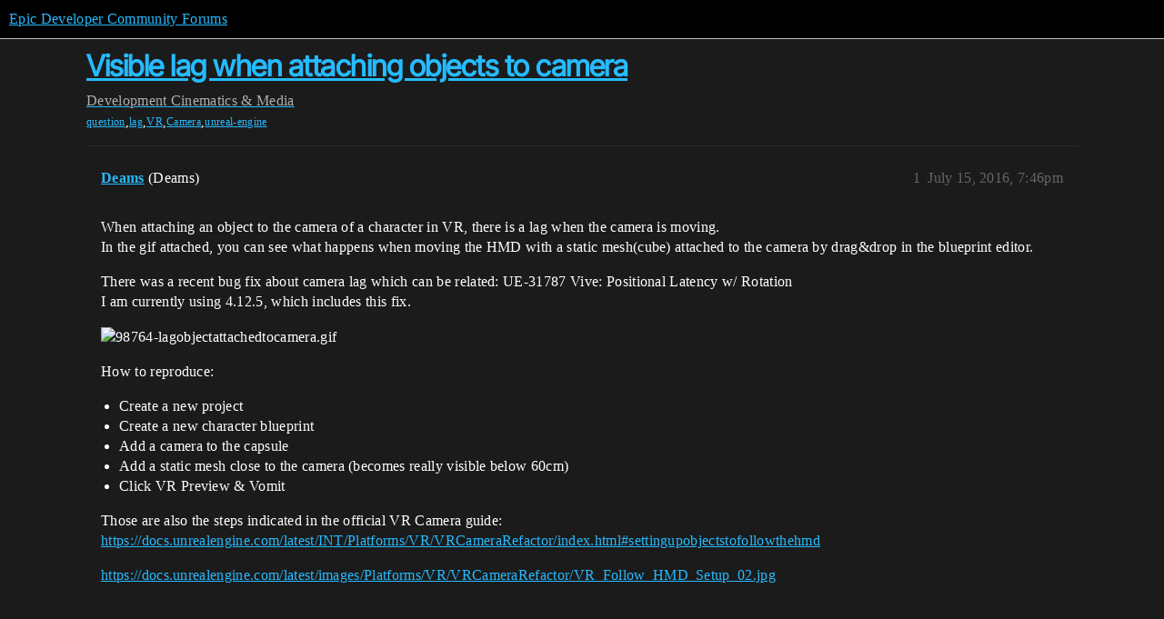

--- FILE ---
content_type: text/html; charset=utf-8
request_url: https://forums.unrealengine.com/t/visible-lag-when-attaching-objects-to-camera/364171
body_size: 5181
content:
<!DOCTYPE html>
<html lang="en">
  <head>
    <meta charset="utf-8">
    <title>Visible lag when attaching objects to camera - Cinematics &amp; Media - Epic Developer Community Forums</title>
    <meta name="description" content="When attaching an object to the camera of a character in VR, there is a lag when the camera is moving. 
In the gif attached, you can see what happens when moving the HMD with a static mesh(cube) attached to the camera by&amp;hellip;">
    <meta name="generator" content="Discourse 2025.11.0-latest - https://github.com/discourse/discourse version f5aac07f85bbf546524c6c670263c5be6c8687f1">
<link rel="icon" type="image/png" href="https://d3kjluh73b9h9o.cloudfront.net/optimized/4X/4/f/c/4fc78ce65be09c7e97b60a65447c99c078aca16b_2_32x32.png">
<link rel="apple-touch-icon" type="image/png" href="https://d3kjluh73b9h9o.cloudfront.net/optimized/4X/7/1/3/713c9d3f58553f0de89543d76a8a3a2779dc9fa4_2_180x180.png">
<meta name="theme-color" media="all" content="#000000">

<meta name="color-scheme" content="dark">

<meta name="viewport" content="width=device-width, initial-scale=1.0, minimum-scale=1.0, viewport-fit=cover">
<link rel="canonical" href="https://forums.unrealengine.com/t/visible-lag-when-attaching-objects-to-camera/364171" />

<link rel="search" type="application/opensearchdescription+xml" href="https://forums.unrealengine.com/opensearch.xml" title="Epic Developer Community Forums Search">

    
    <link href="https://d1ap1mz92jnks1.cloudfront.net/stylesheets/color_definitions_default_26_14_65b8d1e17dc94c25c251b05cc772a39cb5d3528c.css?__ws=forums.unrealengine.com" media="all" rel="stylesheet" class="light-scheme" data-scheme-id="26"/>

<link href="https://d1ap1mz92jnks1.cloudfront.net/stylesheets/common_9eb098d37f4203e09087938ff517d67f903f5794.css?__ws=forums.unrealengine.com" media="all" rel="stylesheet" data-target="common"  />

  <link href="https://d1ap1mz92jnks1.cloudfront.net/stylesheets/mobile_9eb098d37f4203e09087938ff517d67f903f5794.css?__ws=forums.unrealengine.com" media="(max-width: 39.99999rem)" rel="stylesheet" data-target="mobile"  />
  <link href="https://d1ap1mz92jnks1.cloudfront.net/stylesheets/desktop_9eb098d37f4203e09087938ff517d67f903f5794.css?__ws=forums.unrealengine.com" media="(min-width: 40rem)" rel="stylesheet" data-target="desktop"  />



    <link href="https://d1ap1mz92jnks1.cloudfront.net/stylesheets/checklist_9eb098d37f4203e09087938ff517d67f903f5794.css?__ws=forums.unrealengine.com" media="all" rel="stylesheet" data-target="checklist"  />
    <link href="https://d1ap1mz92jnks1.cloudfront.net/stylesheets/discourse-assign_9eb098d37f4203e09087938ff517d67f903f5794.css?__ws=forums.unrealengine.com" media="all" rel="stylesheet" data-target="discourse-assign"  />
    <link href="https://d1ap1mz92jnks1.cloudfront.net/stylesheets/discourse-cakeday_9eb098d37f4203e09087938ff517d67f903f5794.css?__ws=forums.unrealengine.com" media="all" rel="stylesheet" data-target="discourse-cakeday"  />
    <link href="https://d1ap1mz92jnks1.cloudfront.net/stylesheets/discourse-data-explorer_9eb098d37f4203e09087938ff517d67f903f5794.css?__ws=forums.unrealengine.com" media="all" rel="stylesheet" data-target="discourse-data-explorer"  />
    <link href="https://d1ap1mz92jnks1.cloudfront.net/stylesheets/discourse-details_9eb098d37f4203e09087938ff517d67f903f5794.css?__ws=forums.unrealengine.com" media="all" rel="stylesheet" data-target="discourse-details"  />
    <link href="https://d1ap1mz92jnks1.cloudfront.net/stylesheets/discourse-epic-games_9eb098d37f4203e09087938ff517d67f903f5794.css?__ws=forums.unrealengine.com" media="all" rel="stylesheet" data-target="discourse-epic-games"  />
    <link href="https://d1ap1mz92jnks1.cloudfront.net/stylesheets/discourse-epic-sso_9eb098d37f4203e09087938ff517d67f903f5794.css?__ws=forums.unrealengine.com" media="all" rel="stylesheet" data-target="discourse-epic-sso"  />
    <link href="https://d1ap1mz92jnks1.cloudfront.net/stylesheets/discourse-lazy-videos_9eb098d37f4203e09087938ff517d67f903f5794.css?__ws=forums.unrealengine.com" media="all" rel="stylesheet" data-target="discourse-lazy-videos"  />
    <link href="https://d1ap1mz92jnks1.cloudfront.net/stylesheets/discourse-local-dates_9eb098d37f4203e09087938ff517d67f903f5794.css?__ws=forums.unrealengine.com" media="all" rel="stylesheet" data-target="discourse-local-dates"  />
    <link href="https://d1ap1mz92jnks1.cloudfront.net/stylesheets/discourse-narrative-bot_9eb098d37f4203e09087938ff517d67f903f5794.css?__ws=forums.unrealengine.com" media="all" rel="stylesheet" data-target="discourse-narrative-bot"  />
    <link href="https://d1ap1mz92jnks1.cloudfront.net/stylesheets/discourse-presence_9eb098d37f4203e09087938ff517d67f903f5794.css?__ws=forums.unrealengine.com" media="all" rel="stylesheet" data-target="discourse-presence"  />
    <link href="https://d1ap1mz92jnks1.cloudfront.net/stylesheets/discourse-solved_9eb098d37f4203e09087938ff517d67f903f5794.css?__ws=forums.unrealengine.com" media="all" rel="stylesheet" data-target="discourse-solved"  />
    <link href="https://d1ap1mz92jnks1.cloudfront.net/stylesheets/discourse-templates_9eb098d37f4203e09087938ff517d67f903f5794.css?__ws=forums.unrealengine.com" media="all" rel="stylesheet" data-target="discourse-templates"  />
    <link href="https://d1ap1mz92jnks1.cloudfront.net/stylesheets/discourse-topic-voting_9eb098d37f4203e09087938ff517d67f903f5794.css?__ws=forums.unrealengine.com" media="all" rel="stylesheet" data-target="discourse-topic-voting"  />
    <link href="https://d1ap1mz92jnks1.cloudfront.net/stylesheets/footnote_9eb098d37f4203e09087938ff517d67f903f5794.css?__ws=forums.unrealengine.com" media="all" rel="stylesheet" data-target="footnote"  />
    <link href="https://d1ap1mz92jnks1.cloudfront.net/stylesheets/hosted-site_9eb098d37f4203e09087938ff517d67f903f5794.css?__ws=forums.unrealengine.com" media="all" rel="stylesheet" data-target="hosted-site"  />
    <link href="https://d1ap1mz92jnks1.cloudfront.net/stylesheets/poll_9eb098d37f4203e09087938ff517d67f903f5794.css?__ws=forums.unrealengine.com" media="all" rel="stylesheet" data-target="poll"  />
    <link href="https://d1ap1mz92jnks1.cloudfront.net/stylesheets/spoiler-alert_9eb098d37f4203e09087938ff517d67f903f5794.css?__ws=forums.unrealengine.com" media="all" rel="stylesheet" data-target="spoiler-alert"  />
    <link href="https://d1ap1mz92jnks1.cloudfront.net/stylesheets/discourse-assign_mobile_9eb098d37f4203e09087938ff517d67f903f5794.css?__ws=forums.unrealengine.com" media="(max-width: 39.99999rem)" rel="stylesheet" data-target="discourse-assign_mobile"  />
    <link href="https://d1ap1mz92jnks1.cloudfront.net/stylesheets/discourse-epic-games_mobile_9eb098d37f4203e09087938ff517d67f903f5794.css?__ws=forums.unrealengine.com" media="(max-width: 39.99999rem)" rel="stylesheet" data-target="discourse-epic-games_mobile"  />
    <link href="https://d1ap1mz92jnks1.cloudfront.net/stylesheets/discourse-solved_mobile_9eb098d37f4203e09087938ff517d67f903f5794.css?__ws=forums.unrealengine.com" media="(max-width: 39.99999rem)" rel="stylesheet" data-target="discourse-solved_mobile"  />
    <link href="https://d1ap1mz92jnks1.cloudfront.net/stylesheets/discourse-topic-voting_mobile_9eb098d37f4203e09087938ff517d67f903f5794.css?__ws=forums.unrealengine.com" media="(max-width: 39.99999rem)" rel="stylesheet" data-target="discourse-topic-voting_mobile"  />
    <link href="https://d1ap1mz92jnks1.cloudfront.net/stylesheets/discourse-epic-games_desktop_9eb098d37f4203e09087938ff517d67f903f5794.css?__ws=forums.unrealengine.com" media="(min-width: 40rem)" rel="stylesheet" data-target="discourse-epic-games_desktop"  />
    <link href="https://d1ap1mz92jnks1.cloudfront.net/stylesheets/discourse-topic-voting_desktop_9eb098d37f4203e09087938ff517d67f903f5794.css?__ws=forums.unrealengine.com" media="(min-width: 40rem)" rel="stylesheet" data-target="discourse-topic-voting_desktop"  />
    <link href="https://d1ap1mz92jnks1.cloudfront.net/stylesheets/poll_desktop_9eb098d37f4203e09087938ff517d67f903f5794.css?__ws=forums.unrealengine.com" media="(min-width: 40rem)" rel="stylesheet" data-target="poll_desktop"  />

  <link href="https://d1ap1mz92jnks1.cloudfront.net/stylesheets/common_theme_24_a36dd35ca229b00ffd6ae3e7ab71674e917bab96.css?__ws=forums.unrealengine.com" media="all" rel="stylesheet" data-target="common_theme" data-theme-id="24" data-theme-name="topic excerpts"/>
<link href="https://d1ap1mz92jnks1.cloudfront.net/stylesheets/common_theme_11_5e5decfdf33530a355857a7a8839e11c6738e282.css?__ws=forums.unrealengine.com" media="all" rel="stylesheet" data-target="common_theme" data-theme-id="11" data-theme-name="topic thumbnails"/>
<link href="https://d1ap1mz92jnks1.cloudfront.net/stylesheets/common_theme_20_647f62c17c33b1e3c105d4e1dfa01d3a16d8de1c.css?__ws=forums.unrealengine.com" media="all" rel="stylesheet" data-target="common_theme" data-theme-id="20" data-theme-name="verse syntax highlighting"/>
<link href="https://d1ap1mz92jnks1.cloudfront.net/stylesheets/common_theme_30_3441bdf54176fdfda247c79fbc1bfd4b8b386d23.css?__ws=forums.unrealengine.com" media="all" rel="stylesheet" data-target="common_theme" data-theme-id="30" data-theme-name="hotfix: ipad scroll topic header"/>
<link href="https://d1ap1mz92jnks1.cloudfront.net/stylesheets/common_theme_34_8ffb6385e70d5af1b16717df891ef60087e37733.css?__ws=forums.unrealengine.com" media="all" rel="stylesheet" data-target="common_theme" data-theme-id="34" data-theme-name="hotfixes"/>
<link href="https://d1ap1mz92jnks1.cloudfront.net/stylesheets/common_theme_18_a8c57f5cc8ded7283a44dea96ece21c0f5a14e5d.css?__ws=forums.unrealengine.com" media="all" rel="stylesheet" data-target="common_theme" data-theme-id="18" data-theme-name="temporary styles"/>
    <link href="https://d1ap1mz92jnks1.cloudfront.net/stylesheets/mobile_theme_11_fd649a2f5fafd7ed3ea88803332612553948efb8.css?__ws=forums.unrealengine.com" media="(max-width: 39.99999rem)" rel="stylesheet" data-target="mobile_theme" data-theme-id="11" data-theme-name="topic thumbnails"/>
<link href="https://d1ap1mz92jnks1.cloudfront.net/stylesheets/mobile_theme_18_0eddc8dbc949d146d71976b18751665f51ff6a64.css?__ws=forums.unrealengine.com" media="(max-width: 39.99999rem)" rel="stylesheet" data-target="mobile_theme" data-theme-id="18" data-theme-name="temporary styles"/>
    

    
    
        <link rel="alternate nofollow" type="application/rss+xml" title="RSS feed of &#39;Visible lag when attaching objects to camera&#39;" href="https://forums.unrealengine.com/t/visible-lag-when-attaching-objects-to-camera/364171.rss" />
    <meta property="og:site_name" content="Epic Developer Community Forums" />
<meta property="og:type" content="website" />
<meta name="twitter:card" content="summary" />
<meta name="twitter:image" content="https://d3kjluh73b9h9o.cloudfront.net/original/4X/d/4/a/d4ab4bc7ee7ce372e217ce93226dc14afdd5355c.gif" />
<meta property="og:image" content="https://d3kjluh73b9h9o.cloudfront.net/original/4X/d/4/a/d4ab4bc7ee7ce372e217ce93226dc14afdd5355c.gif" />
<meta property="og:url" content="https://forums.unrealengine.com/t/visible-lag-when-attaching-objects-to-camera/364171" />
<meta name="twitter:url" content="https://forums.unrealengine.com/t/visible-lag-when-attaching-objects-to-camera/364171" />
<meta property="og:title" content="Visible lag when attaching objects to camera" />
<meta name="twitter:title" content="Visible lag when attaching objects to camera" />
<meta property="og:description" content="When attaching an object to the camera of a character in VR, there is a lag when the camera is moving.  In the gif attached, you can see what happens when moving the HMD with a static mesh(cube) attached to the camera by drag&amp;drop in the blueprint editor.  There was a recent bug fix about camera lag which can be related: UE-31787 Vive: Positional Latency w/ Rotation  I am currently using 4.12.5, which includes this fix.    How to reproduce:   Create a new project Create a new character blueprint ..." />
<meta name="twitter:description" content="When attaching an object to the camera of a character in VR, there is a lag when the camera is moving.  In the gif attached, you can see what happens when moving the HMD with a static mesh(cube) attached to the camera by drag&amp;drop in the blueprint editor.  There was a recent bug fix about camera lag which can be related: UE-31787 Vive: Positional Latency w/ Rotation  I am currently using 4.12.5, which includes this fix.    How to reproduce:   Create a new project Create a new character blueprint ..." />
<meta property="og:article:section" content="Development" />
<meta property="og:article:section:color" content="1b1b1b" />
<meta property="og:article:section" content="Cinematics &amp; Media" />
<meta property="og:article:section:color" content="B665E9" />
<meta property="og:article:tag" content="question" />
<meta property="og:article:tag" content="lag" />
<meta property="og:article:tag" content="VR" />
<meta property="og:article:tag" content="Camera" />
<meta property="og:article:tag" content="unreal-engine" />
<meta property="article:published_time" content="2016-07-15T19:46:55+00:00" />
<meta property="og:ignore_canonical" content="true" />


    <script type="application/ld+json">{"@context":"http://schema.org","@type":"QAPage","name":"Visible lag when attaching objects to camera","mainEntity":{"@type":"Question","name":"Visible lag when attaching objects to camera","text":"When attaching an object to the camera of a character in VR, there is a lag when the camera is moving.\n\nIn the gif attached, you can see what happens when moving the HMD with a static mesh(cube) attached to the camera by drag&amp;drop in the blueprint editor.\n\nThere was a recent bug fix about camera lag&hellip;","upvoteCount":0,"answerCount":0,"datePublished":"2016-07-15T19:46:55.000Z","author":{"@type":"Person","name":"Deams","url":"https://forums.unrealengine.com/u/Deams"}}}</script>
  </head>
  <body class="crawler ">
    
    <header>
  <a href="/">Epic Developer Community Forums</a>
</header>

    <div id="main-outlet" class="wrap" role="main">
        <div id="topic-title">
    <h1>
      <a href="/t/visible-lag-when-attaching-objects-to-camera/364171">Visible lag when attaching objects to camera</a>
    </h1>

      <div class="topic-category" itemscope itemtype="http://schema.org/BreadcrumbList">
          <span itemprop="itemListElement" itemscope itemtype="http://schema.org/ListItem">
            <a href="/c/development-discussion/11" class="badge-wrapper bullet" itemprop="item">
              <span class='badge-category-bg' style='background-color: #1b1b1b'></span>
              <span class='badge-category clear-badge'>
                <span class='category-name' itemprop='name'>Development</span>
              </span>
            </a>
            <meta itemprop="position" content="1" />
          </span>
          <span itemprop="itemListElement" itemscope itemtype="http://schema.org/ListItem">
            <a href="/c/development-discussion/cinematics/44" class="badge-wrapper bullet" itemprop="item">
              <span class='badge-category-bg' style='background-color: #B665E9'></span>
              <span class='badge-category clear-badge'>
                <span class='category-name' itemprop='name'>Cinematics &amp; Media</span>
              </span>
            </a>
            <meta itemprop="position" content="2" />
          </span>
      </div>

      <div class="topic-category">
        <div class='discourse-tags list-tags'>
            <a href='https://forums.unrealengine.com/tag/question' class='discourse-tag' rel="tag">question</a>, 
            <a href='https://forums.unrealengine.com/tag/lag' class='discourse-tag' rel="tag">lag</a>, 
            <a href='https://forums.unrealengine.com/tag/VR' class='discourse-tag' rel="tag">VR</a>, 
            <a href='https://forums.unrealengine.com/tag/Camera' class='discourse-tag' rel="tag">Camera</a>, 
            <a href='https://forums.unrealengine.com/tag/unreal-engine' class='discourse-tag' rel="tag">unreal-engine</a>
        </div>
      </div>
  </div>

  

    <div itemscope itemtype='http://schema.org/DiscussionForumPosting'>
      <meta itemprop='headline' content='Visible lag when attaching objects to camera'>
      <link itemprop='url' href='https://forums.unrealengine.com/t/visible-lag-when-attaching-objects-to-camera/364171'>
      <meta itemprop='datePublished' content='2016-07-15T19:46:55Z'>
        <meta itemprop='articleSection' content='Cinematics &amp; Media'>
      <meta itemprop='keywords' content='question, lag, VR, Camera, unreal-engine'>
      <div itemprop='publisher' itemscope itemtype="http://schema.org/Organization">
        <meta itemprop='name' content='Epic Games, Inc.'>
          <div itemprop='logo' itemscope itemtype="http://schema.org/ImageObject">
            <meta itemprop='url' content='https://d3kjluh73b9h9o.cloudfront.net/original/4X/7/1/3/713c9d3f58553f0de89543d76a8a3a2779dc9fa4.png'>
          </div>
      </div>


          <div id='post_1'  class='topic-body crawler-post'>
            <div class='crawler-post-meta'>
              <span class="creator" itemprop="author" itemscope itemtype="http://schema.org/Person">
                <a itemprop="url" rel='nofollow' href='https://forums.unrealengine.com/u/Deams'><span itemprop='name'>Deams</span></a>
                (Deams)
              </span>

                <link itemprop="mainEntityOfPage" href="https://forums.unrealengine.com/t/visible-lag-when-attaching-objects-to-camera/364171">

                <link itemprop="image" href="https://d3kjluh73b9h9o.cloudfront.net/original/4X/d/4/a/d4ab4bc7ee7ce372e217ce93226dc14afdd5355c.gif">

              <span class="crawler-post-infos">
                  <time  datetime='2016-07-15T19:46:55Z' class='post-time'>
                    July 15, 2016,  7:46pm
                  </time>
                  <meta itemprop='dateModified' content='2016-07-15T19:46:55Z'>
              <span itemprop='position'>1</span>
              </span>
            </div>
            <div class='post' itemprop='text'>
              <p>When attaching an object to the camera of a character in VR, there is a lag when the camera is moving.<br>
In the gif attached, you can see what happens when moving the HMD with a static mesh(cube) attached to the camera by drag&amp;drop in the blueprint editor.</p>
<p>There was a recent bug fix about camera lag which can be related: UE-31787 Vive: Positional Latency w/ Rotation<br>
I am currently using 4.12.5, which includes this fix.</p>
<p><img src="https://d3kjluh73b9h9o.cloudfront.net/original/4X/d/4/a/d4ab4bc7ee7ce372e217ce93226dc14afdd5355c.gif" alt="98764-lagobjectattachedtocamera.gif" data-base62-sha1="ulmdS9iHtXMfQeZs0xqIVFxFjli" width="620" height="465" class="animated"></p>
<p>How to reproduce:</p>
<ul>
<li>Create a new project</li>
<li>Create a new character blueprint</li>
<li>Add a camera to the capsule</li>
<li>Add a static mesh close to the camera (becomes really visible below 60cm)</li>
<li>Click VR Preview &amp; Vomit</li>
</ul>
<p>Those are also the steps indicated in the official VR Camera guide: <a href="https://docs.unrealengine.com/latest/INT/Platforms/VR/VRCameraRefactor/index.html#settingupobjectstofollowthehmd" rel="noopener nofollow ugc">https://docs.unrealengine.com/latest/INT/Platforms/VR/VRCameraRefactor/index.html#settingupobjectstofollowthehmd</a></p>
<p><a href="https://docs.unrealengine.com/latest/images/Platforms/VR/VRCameraRefactor/VR_Follow_HMD_Setup_02.jpg" class="onebox" target="_blank" rel="noopener nofollow ugc">https://docs.unrealengine.com/latest/images/Platforms/VR/VRCameraRefactor/VR_Follow_HMD_Setup_02.jpg</a></p>
            </div>

            <div itemprop="interactionStatistic" itemscope itemtype="http://schema.org/InteractionCounter">
              <meta itemprop="interactionType" content="http://schema.org/LikeAction"/>
              <meta itemprop="userInteractionCount" content="0" />
              <span class='post-likes'></span>
            </div>


            
          </div>
          <div id='post_2' itemprop='comment' itemscope itemtype='http://schema.org/Comment' class='topic-body crawler-post'>
            <div class='crawler-post-meta'>
              <span class="creator" itemprop="author" itemscope itemtype="http://schema.org/Person">
                <a itemprop="url" rel='nofollow' href='https://forums.unrealengine.com/u/Deams'><span itemprop='name'>Deams</span></a>
                (Deams)
              </span>



              <span class="crawler-post-infos">
                  <time itemprop='datePublished' datetime='2016-10-10T10:31:00Z' class='post-time'>
                    October 10, 2016, 10:31am
                  </time>
                  <meta itemprop='dateModified' content='2016-10-10T10:31:00Z'>
              <span itemprop='position'>2</span>
              </span>
            </div>
            <div class='post' itemprop='text'>
              <p>Any news on this issue? <img src="https://d1ap1mz92jnks1.cloudfront.net/images/emoji/twitter/slight_smile.png?v=12" title=":slight_smile:" class="emoji" alt=":slight_smile:" loading="lazy" width="20" height="20"></p>
            </div>

            <div itemprop="interactionStatistic" itemscope itemtype="http://schema.org/InteractionCounter">
              <meta itemprop="interactionType" content="http://schema.org/LikeAction"/>
              <meta itemprop="userInteractionCount" content="0" />
              <span class='post-likes'></span>
            </div>


            
          </div>
          <div id='post_3' itemprop='comment' itemscope itemtype='http://schema.org/Comment' class='topic-body crawler-post'>
            <div class='crawler-post-meta'>
              <span class="creator" itemprop="author" itemscope itemtype="http://schema.org/Person">
                <a itemprop="url" rel='nofollow' href='https://forums.unrealengine.com/u/Creo'><span itemprop='name'>Creo</span></a>
                (Creo)
              </span>



              <span class="crawler-post-infos">
                  <time itemprop='datePublished' datetime='2016-11-23T03:23:43Z' class='post-time'>
                    November 23, 2016,  3:23am
                  </time>
                  <meta itemprop='dateModified' content='2016-11-23T03:23:43Z'>
              <span itemprop='position'>3</span>
              </span>
            </div>
            <div class='post' itemprop='text'>
              <p>I have the same issue. Especially if the mesh is dynamically changing or updating (etc Set Static Mesh or by attaching TextRenderer)</p>
            </div>

            <div itemprop="interactionStatistic" itemscope itemtype="http://schema.org/InteractionCounter">
              <meta itemprop="interactionType" content="http://schema.org/LikeAction"/>
              <meta itemprop="userInteractionCount" content="0" />
              <span class='post-likes'></span>
            </div>


            
          </div>
          <div id='post_4' itemprop='comment' itemscope itemtype='http://schema.org/Comment' class='topic-body crawler-post'>
            <div class='crawler-post-meta'>
              <span class="creator" itemprop="author" itemscope itemtype="http://schema.org/Person">
                <a itemprop="url" rel='nofollow' href='https://forums.unrealengine.com/u/anonymous_user_528b643b1'><span itemprop='name'>anonymous_user_528b643b1</span></a>
                (anonymous_user_528b643b)
              </span>


                <link itemprop="image" href="https://d3kjluh73b9h9o.cloudfront.net/original/4X/0/c/2/0c2a8c5da15fc9bb1b6092aa4807929d627c7525.jpeg">

              <span class="crawler-post-infos">
                  <time itemprop='datePublished' datetime='2017-04-13T05:09:00Z' class='post-time'>
                    April 13, 2017,  5:09am
                  </time>
                  <meta itemprop='dateModified' content='2017-04-13T05:09:00Z'>
              <span itemprop='position'>4</span>
              </span>
            </div>
            <div class='post' itemprop='text'>
              <p>Same here (UE 4.12.5).</p>
<p>It seems to be a known issue (<a href="https://answers.unrealengine.com/questions/137786/draw-enemy-hud.html" class="inline-onebox" rel="noopener nofollow ugc">Draw enemy HUD - Rendering - Epic Developer Community Forums</a> ), although I am unsure if there is any fix planned.</p>
<p>Also related:</p><aside class="onebox allowlistedgeneric" data-onebox-src="https://forums.unrealengine.com/questions/495376/jitter-in-elements-parented-to-camera.html">
  <header class="source">
      <img src="https://d3kjluh73b9h9o.cloudfront.net/optimized/4X/4/f/c/4fc78ce65be09c7e97b60a65447c99c078aca16b_2_32x32.png" class="site-icon" width="32" height="32">

      <a href="https://forums.unrealengine.com/questions/495376/jitter-in-elements-parented-to-camera.html" target="_blank" rel="noopener" title="07:14PM - 25 September 2016">Epic Developer Community Forums – 25 Sep 16</a>
  </header>

  <article class="onebox-body">
    <div class="aspect-image" style="--aspect-ratio:110/49;"><img src="https://d3kjluh73b9h9o.cloudfront.net/original/4X/0/c/2/0c2a8c5da15fc9bb1b6092aa4807929d627c7525.jpeg" class="thumbnail" width="110" height="49"></div>

<h3><a href="https://forums.unrealengine.com/questions/495376/jitter-in-elements-parented-to-camera.html" target="_blank" rel="noopener">Jitter in elements parented to camera</a></h3>

  <p>Hey everyone, I’m having an issue with jitter being introduced when an object is parented to a camera, and positioned very close.  Primarily we are doing this for a VR hud, but the issue is visible even in 2D.    As the camera moves (in 2D or VR) a...</p>


  </article>

  <div class="onebox-metadata">
    
    
  </div>

  <div style="clear: both"></div>
</aside>
<aside class="onebox allowlistedgeneric" data-onebox-src="https://forums.unrealengine.com/questions/518449/3d-widget-is-blurred-using-temporal-aa.html">
  <header class="source">
      <img src="https://d3kjluh73b9h9o.cloudfront.net/optimized/4X/4/f/c/4fc78ce65be09c7e97b60a65447c99c078aca16b_2_32x32.png" class="site-icon" width="32" height="32">

      <a href="https://forums.unrealengine.com/questions/518449/3d-widget-is-blurred-using-temporal-aa.html" target="_blank" rel="noopener" title="02:31AM - 03 November 2016">Epic Developer Community Forums – 3 Nov 16</a>
  </header>

  <article class="onebox-body">
    <div class="aspect-image" style="--aspect-ratio:690/459;"><img src="https://d3kjluh73b9h9o.cloudfront.net/optimized/4X/9/c/4/9c463a9218e42735ff647357ea08799908c5a54f_2_690x459.png" class="thumbnail" width="690" height="459" srcset="https://d3kjluh73b9h9o.cloudfront.net/optimized/4X/9/c/4/9c463a9218e42735ff647357ea08799908c5a54f_2_690x459.png, https://d3kjluh73b9h9o.cloudfront.net/original/4X/9/c/4/9c463a9218e42735ff647357ea08799908c5a54f.png 1.5x, https://d3kjluh73b9h9o.cloudfront.net/original/4X/9/c/4/9c463a9218e42735ff647357ea08799908c5a54f.png 2x" data-dominant-color="454342"></div>

<h3><a href="https://forums.unrealengine.com/questions/518449/3d-widget-is-blurred-using-temporal-aa.html" target="_blank" rel="noopener">3D Widget is blurred using Temporal AA</a></h3>

  <p>We are developing a VR title. We would like to display some information in the scene.  In our test, if disable anti-aliasing, the widget displayed normally. If we turn on the anti-aliasing using TemporalAA, it is too blurred to recognize.  I found...</p>

  <p>
    <span class="label1">Reading time: 1 mins 🕑</span>
      <span class="label2">Likes: 2 ❤</span>
  </p>

  </article>

  <div class="onebox-metadata">
    
    
  </div>

  <div style="clear: both"></div>
</aside>
<p><a href="https://www.reddit.com/r/unrealengine/comments/4bz5lx/3d_hud_rendering_weird_when_character_moves_even/" class="onebox" target="_blank" rel="noopener nofollow ugc">https://www.reddit.com/r/unrealengine/comments/4bz5lx/3d_hud_rendering_weird_when_character_moves_even/</a></p>
<p>Switching the Anti-aliasing method (in Project Settings) from Temporal AA to <strong>FXAA</strong> however fix this problem.</p>
            </div>

            <div itemprop="interactionStatistic" itemscope itemtype="http://schema.org/InteractionCounter">
              <meta itemprop="interactionType" content="http://schema.org/LikeAction"/>
              <meta itemprop="userInteractionCount" content="0" />
              <span class='post-likes'></span>
            </div>


            
          </div>
    </div>


    




    </div>
    <footer class="container wrap">
  <nav class='crawler-nav'>
    <ul>
      <li itemscope itemtype='http://schema.org/SiteNavigationElement'>
        <span itemprop='name'>
          <a href='/' itemprop="url">Home </a>
        </span>
      </li>
      <li itemscope itemtype='http://schema.org/SiteNavigationElement'>
        <span itemprop='name'>
          <a href='/categories' itemprop="url">Categories </a>
        </span>
      </li>
      <li itemscope itemtype='http://schema.org/SiteNavigationElement'>
        <span itemprop='name'>
          <a href='/guidelines' itemprop="url">Guidelines </a>
        </span>
      </li>
        <li itemscope itemtype='http://schema.org/SiteNavigationElement'>
          <span itemprop='name'>
            <a href='https://www.epicgames.com/tos' itemprop="url">Terms of Service </a>
          </span>
        </li>
        <li itemscope itemtype='http://schema.org/SiteNavigationElement'>
          <span itemprop='name'>
            <a href='https://www.epicgames.com/site/privacypolicy' itemprop="url">Privacy Policy </a>
          </span>
        </li>
    </ul>
  </nav>
  <p class='powered-by-link'>Powered by <a href="https://www.discourse.org">Discourse</a>, best viewed with JavaScript enabled</p>
</footer>

    
    
  </body>
  
</html>
